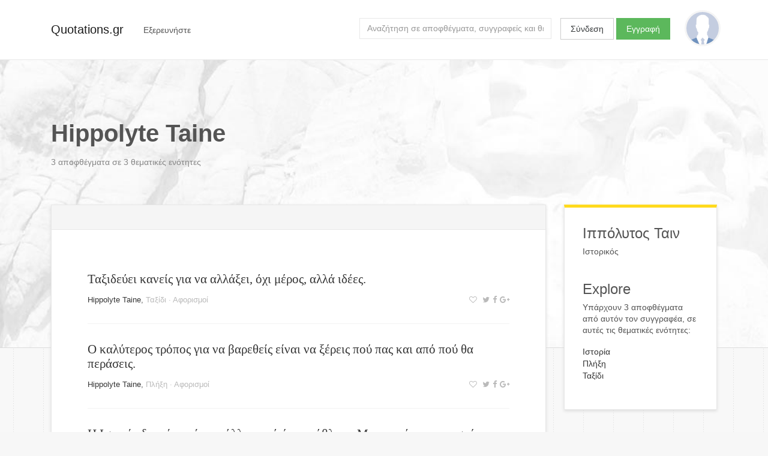

--- FILE ---
content_type: text/html; charset=utf-8
request_url: https://quotations.gr/authors/hippolyte-taine
body_size: 17925
content:



<!DOCTYPE html>
<html lang="el">
<head>
    
        <!-- Google Tag Manager -->
        <script>(function(w,d,s,l,i){w[l]=w[l]||[];w[l].push({'gtm.start':
        new Date().getTime(),event:'gtm.js'});var f=d.getElementsByTagName(s)[0],
        j=d.createElement(s),dl=l!='dataLayer'?'&l='+l:'';j.async=true;j.src=
        'https://www.googletagmanager.com/gtm.js?id='+i+dl;f.parentNode.insertBefore(j,f);
        })(window,document,'script','dataLayer','GTM-PG54NZ');</script>
        <!-- End Google Tag Manager -->
    
    
    <meta charset="utf-8">
    <meta http-equiv="x-ua-compatible" content="ie=edge">
    <meta name="viewport" content="width=device-width, initial-scale=1.0">
    
    
    
    
    
    
        
    
        
    


    
    <title>Hippolyte Taine | Αποφθέγματα | Quotations.gr</title>
    <meta name="twitter:title" content="Hippolyte Taine | Αποφθέγματα | Quotations.gr">
    <meta property="og:title" content="Hippolyte Taine | Αποφθέγματα | Quotations.gr">




    <meta name="description" content="Ανακαλύψτε επίκαιρα αποφθέγματα και γνωμικά από διάσημα πρόσωπα. Συγκεντρώστε τα αγαπημένα σας στο προφίλ σας και μοιραστείτε στα social media.">
    <meta name="twitter:description" content="Ανακαλύψτε επίκαιρα αποφθέγματα και γνωμικά από διάσημα πρόσωπα. Συγκεντρώστε τα αγαπημένα σας στο προφίλ σας και μοιραστείτε στα social media.">
    <meta property="og:description" content="Ανακαλύψτε επίκαιρα αποφθέγματα και γνωμικά από διάσημα πρόσωπα. Συγκεντρώστε τα αγαπημένα σας στο προφίλ σας και μοιραστείτε στα social media.">




    <meta name="twitter:image" content="/static/images/quotations_gr_cover_mk02.7d24b3677f9c.png">
    <meta property="og:image" content="/static/images/quotations_gr_cover_mk02.7d24b3677f9c.png">


    <meta name="twitter:card" content="summary_large_image">
    <meta name="twitter:site" content="@quotationsgr">
    <meta name="twitter:creator" content="@quotationsgr">

    <meta property="og:url" content="http://quotations.gr/authors/hippolyte-taine">
    <meta property="og:type" content="article">


    
    
    
    <!-- HTML5 shim, for IE6-8 support of HTML5 elements -->
    <!--[if lt IE 9]>
      <script src="https://html5shim.googlecode.com/svn/trunk/html5.js"></script>
    <![endif]-->

    <link href="https://fonts.googleapis.com/css?family=Asap" rel="stylesheet">
    
    
    <link rel="stylesheet" href="https://maxcdn.bootstrapcdn.com/bootstrap/4.0.0-alpha.5/css/bootstrap.min.css" integrity="sha384-AysaV+vQoT3kOAXZkl02PThvDr8HYKPZhNT5h/CXfBThSRXQ6jW5DO2ekP5ViFdi" crossorigin="anonymous">
    <link rel="stylesheet" href="https://maxcdn.bootstrapcdn.com/font-awesome/4.6.3/css/font-awesome.min.css" integrity="sha384-T8Gy5hrqNKT+hzMclPo118YTQO6cYprQmhrYwIiQ/3axmI1hQomh7Ud2hPOy8SP1" crossorigin="anonymous">
    <link rel="stylesheet" href="/static/css/project.acb3303a7128.css">
    
</head>

<body class="author lang-el">
    
    
        <!-- Google Tag Manager (noscript) -->
        <noscript><iframe src="https://www.googletagmanager.com/ns.html?id=GTM-PG54NZ"
        height="0" width="0" style="display:none;visibility:hidden"></iframe></noscript>
        <!-- End Google Tag Manager (noscript) -->
    
    
    <script>
      window.fbAsyncInit = function() {
        FB.init({
          appId      : '1858869877676244',
          xfbml      : true,
          version    : 'v2.8'
        });
      };

      (function(d, s, id){
         var js, fjs = d.getElementsByTagName(s)[0];
         if (d.getElementById(id)) {return;}
         js = d.createElement(s); js.id = id;
         js.src = "//connect.facebook.net/en_US/sdk.js";
         fjs.parentNode.insertBefore(js, fjs);
       }(document, 'script', 'facebook-jssdk'));
    </script>


    <div class="main-wrap">
        <div class="main">

        
          <div class="content-background"></div>
        

        <nav class="navbar navbar-light">
            <div class="container">
                <a class="navbar-brand" href="/">Quotations.gr</a>
                
                    <div class="nav navbar-nav">
                        
                        <div class="dropdown float-xs-left header-explore">
                          <button class="btn" type="button" id="dropdownMenuButton" data-toggle="dropdown" aria-haspopup="true" aria-expanded="false">
                            <span class="hidden-xs-down">Εξερευνήστε</span>
                            <span class="hidden-sm-up"><i class="fa fa-bars" aria-hidden="true"></i></span>
                          </button>
                          <div class="dropdown-menu filter-drop-shadow" aria-labelledby="dropdownMenuButton">
                            <a class="dropdown-item" href="/authors/">Συγγραφείς</a>
                            <a class="dropdown-item" href="/topics/">Θεματικές ενότητες</a>
                          </div>
                        </div>
                        
                    </div>
                        
                        
                      
                        <a href="/user/profile/" class="float-xs-right">
                          <div
                              class="profile-avatar-header"
                              title="View your profile"
                              
                          ></div>
                        </a>
                      
                      
                          <div class="user-unauthenticated float-sm-right hidden-sm-down">
                            <a class="btn btn-secondary" href="/user/login/">Σύνδεση</a>
                            <a class="btn btn-success" href="/user/signup/">Εγγραφή</a>
                          </div>
                      

                      <div class="header-search hidden-md-down float-xs-right">
                        <form class="form-inline float-md-right" action="/search">
                          <input id="search-query" name="q" class="form-control" type="text" placeholder="Αναζήτηση σε αποφθέγματα, συγγραφείς και θεματικές ενότητες">
                        </form>
                      </div>

                    
            </div>
        </nav>

        <div class="container">
        <div class="content">
            

<div class="row">
    <div class="col-md-12">
        <div class="content-header">
            
<h1>
    Hippolyte Taine
    <span class="social">

<a title="Μοιράσου στο Twitter" class="js-share-twitter" href="https://twitter.com/home?status=http://quotations.gr/authors/hippolyte-taine"><i class="fa fa-twitter" aria-hidden="true"></i></a><a title="Μοιράσου στο Facebook" class="js-share-facebook" ><i class="fa fa-facebook" aria-hidden="true"></i></a><a title="Μοιράσου στο Google+" class="js-share-google" href="https://plus.google.com/share?url=http://quotations.gr/authors/hippolyte-taine"><i class="fa fa-google-plus" aria-hidden="true"></i></a>
</span>
</h1>
<p>
    
    
        3
    
    
    
        αποφθέγματα
    
    
    σε 3
    
    
        θεματικές ενότητες
    

</p>

        </div>
    </div>
</div>


<div class="row">
    <div class="col-lg-9">
        
    <div class="surface">

    <div class="surface-header grid-toolbar grid-top clearfix">
        <div class="float-xs-left">
            
                





            
        </div>
        
        <!--
        <div class="grid-display-options float-xs-right">
            <a id="display-list"><i class="fa fa-th-list" aria-hidden="true"></i></a>
            <a id="display-grid"><i class="fa fa-th-large" aria-hidden="true"></i></a>
        </div>
        -->
    </div>
    
    <div class="surface-wrapper">
        <div class="quote-sizer"></div>
        

    
        


<div class="grid-item">
    
        <div class="quote clearfix" data-quote-id=357324>
            <div class="quote-content">
                <a href="/quotes/357324">Ταξιδεύει κανείς για να αλλάξει, όχι μέρος, αλλά ιδέες.</a>
            </div>
            
            <div class="quote-status-line">
                
                <div class="author-and-meta">
                    
                <span class="quote-status-author"><a href="/authors/hippolyte-taine" class="quote-status-author">Hippolyte Taine</a></span>,
                <span class="quote-status-meta">
                    
                        <a href="/topics/taksidi" class="quote-status-topic">Ταξίδι</a> &middot;
                    
                     
                    <a href="/categories/aforismoi">Αφορισμοί </a>
                </span>
                
                </div>
                
                <span class="quote-user-actions">
                    
                        <a title="Προσθήκη στα αγαπημένα" class="click-toggle-favorite"><i class="fa fa-heart-o" aria-hidden="true"></i></a>
                    
                    
                    

<a title="Μοιράσου στο Twitter" class="js-share-twitter" href="https://twitter.com/home?status=http://quotations.gr/authors/hippolyte-taine"><i class="fa fa-twitter" aria-hidden="true"></i></a><a title="Μοιράσου στο Facebook" class="js-share-facebook" ><i class="fa fa-facebook" aria-hidden="true"></i></a><a title="Μοιράσου στο Google+" class="js-share-google" href="https://plus.google.com/share?url=http://quotations.gr/authors/hippolyte-taine"><i class="fa fa-google-plus" aria-hidden="true"></i></a>

                    
                    <a title="Τυχαίο απόφθεγμα" id="click-quote-random"><i class="fa fa-refresh" aria-hidden="true"></i></a>
                </span>
                
            </div>
        </div>
</div>

    
        


<div class="grid-item">
    
        <div class="quote clearfix" data-quote-id=360636>
            <div class="quote-content">
                <a href="/quotes/360636">Ο καλύτερος  τρόπος για να βαρεθείς είναι να ξέρεις πού πας και από πού θα περάσεις.</a>
            </div>
            
            <div class="quote-status-line">
                
                <div class="author-and-meta">
                    
                <span class="quote-status-author"><a href="/authors/hippolyte-taine" class="quote-status-author">Hippolyte Taine</a></span>,
                <span class="quote-status-meta">
                    
                        <a href="/topics/pliksi" class="quote-status-topic">Πλήξη</a> &middot;
                    
                     
                    <a href="/categories/aforismoi">Αφορισμοί </a>
                </span>
                
                </div>
                
                <span class="quote-user-actions">
                    
                        <a title="Προσθήκη στα αγαπημένα" class="click-toggle-favorite"><i class="fa fa-heart-o" aria-hidden="true"></i></a>
                    
                    
                    

<a title="Μοιράσου στο Twitter" class="js-share-twitter" href="https://twitter.com/home?status=http://quotations.gr/authors/hippolyte-taine"><i class="fa fa-twitter" aria-hidden="true"></i></a><a title="Μοιράσου στο Facebook" class="js-share-facebook" ><i class="fa fa-facebook" aria-hidden="true"></i></a><a title="Μοιράσου στο Google+" class="js-share-google" href="https://plus.google.com/share?url=http://quotations.gr/authors/hippolyte-taine"><i class="fa fa-google-plus" aria-hidden="true"></i></a>

                    
                    <a title="Τυχαίο απόφθεγμα" id="click-quote-random"><i class="fa fa-refresh" aria-hidden="true"></i></a>
                </span>
                
            </div>
        </div>
</div>

    
        


<div class="grid-item">
    
        <div class="quote clearfix" data-quote-id=364545>
            <div class="quote-content">
                <a href="/quotes/364545">Η Ιστορία δεν είναι τίποτε άλλο παρά ένα πρόβλημα Μηχανικής εφηρμοσμένο στην Ψυχολογία.</a>
            </div>
            
            <div class="quote-status-line">
                
                <div class="author-and-meta">
                    
                <span class="quote-status-author"><a href="/authors/hippolyte-taine" class="quote-status-author">Hippolyte Taine</a></span>,
                <span class="quote-status-meta">
                    
                        <a href="/topics/istoria" class="quote-status-topic">Ιστορία</a> &middot;
                    
                     
                    <a href="/categories/aforismoi">Αφορισμοί </a>
                </span>
                
                </div>
                
                <span class="quote-user-actions">
                    
                        <a title="Προσθήκη στα αγαπημένα" class="click-toggle-favorite"><i class="fa fa-heart-o" aria-hidden="true"></i></a>
                    
                    
                    

<a title="Μοιράσου στο Twitter" class="js-share-twitter" href="https://twitter.com/home?status=http://quotations.gr/authors/hippolyte-taine"><i class="fa fa-twitter" aria-hidden="true"></i></a><a title="Μοιράσου στο Facebook" class="js-share-facebook" ><i class="fa fa-facebook" aria-hidden="true"></i></a><a title="Μοιράσου στο Google+" class="js-share-google" href="https://plus.google.com/share?url=http://quotations.gr/authors/hippolyte-taine"><i class="fa fa-google-plus" aria-hidden="true"></i></a>

                    
                    <a title="Τυχαίο απόφθεγμα" id="click-quote-random"><i class="fa fa-refresh" aria-hidden="true"></i></a>
                </span>
                
            </div>
        </div>
</div>

    


    </div>
    
</div>


    </div>
    
    <div class="col-lg-3">
        <div class="sidebar clearfix">
            

    
        
        <div class="sidebar-panel">
            
            
            
            <div class="author-identity">
                <h4>Ιππόλυτος Ταιν</h4>
                <p>Ιστορικός</p>
            </div>
            
            <p></p>
            
            <div class="entity-meta">
                
                
            </div>
        
        </div>
    
    

    
        <div class="sidebar-panel">

            <h4>Explore</h4>
            <p>
            
            
                Υπάρχουν 3 αποφθέγματα
            
            
            
                από αυτόν τον συγγραφέα,
            
            
            
                σε αυτές τις θεματικές ενότητες:
            
            
            </p>
            <ul>
                
                    <li> <a href="/topics/istoria">Ιστορία</a> </li>
                
                    <li> <a href="/topics/pliksi">Πλήξη</a> </li>
                
                    <li> <a href="/topics/taksidi">Ταξίδι</a> </li>
                
            </ul>
            
        </div>

    

    

        </div>
    </div>
    
</div>


        </div>
        </div><!-- /.container -->

        </div> <!-- /.main -->
    </div> <!-- /.main-wrap -->

    <div class="footer-wrap">

    

      <div class="container">
      <div class="row">
      <div class="col-xs-12">
      <footer>
        <div class="copyright"> 2016 © <a href="/">Quotations.gr</a> </div>
        <div class="terms">
            <a href="/pages/terms-of-use/">Όροι χρήσης</a> &middot;
            <a href="/pages/privacy/">Ιδιωτικότητα</a> &middot;
            <a href="/pages/contact/">Επικοινωνία</a>
            
            <div class="language-selector">
                
                Γλώσσα:
                
                    <a href="#">Αγγλικά</a>
                
                    <a href="#">Ελληνικά</a>
                
            </div>
            
        </div>
      </footer>
      </div>
      </div>
      </div>

    

    </div>





    <!-- Le javascript
    ================================================== -->
    <!-- Placed at the end of the document so the pages load faster -->
    
    <script src="https://ajax.googleapis.com/ajax/libs/jquery/3.0.0/jquery.min.js" integrity="sha384-THPy051/pYDQGanwU6poAc/hOdQxjnOEXzbT+OuUAFqNqFjL+4IGLBgCJC3ZOShY" crossorigin="anonymous"></script>
    <script src="https://cdnjs.cloudflare.com/ajax/libs/tether/1.2.0/js/tether.min.js" integrity="sha384-Plbmg8JY28KFelvJVai01l8WyZzrYWG825m+cZ0eDDS1f7d/js6ikvy1+X+guPIB" crossorigin="anonymous"></script>
    <script src="https://maxcdn.bootstrapcdn.com/bootstrap/4.0.0-alpha.5/js/bootstrap.min.js" integrity="sha384-BLiI7JTZm+JWlgKa0M0kGRpJbF2J8q+qreVrKBC47e3K6BW78kGLrCkeRX6I9RoK" crossorigin="anonymous"></script>

    <script src="/static/js/typeahead.bundle.min.248b647d6cb1.js"></script>
    <script src="/static/js/jquery.sticky.17f0788e54b9.js"></script>
    <script src="/static/js/jquery.popupoverlay.f4435f92b949.js"></script>
    <script src="/static/js/app.e895379590d2.js"></script>
    
    

    <input type='hidden' name='csrfmiddlewaretoken' value='kAkRY9tFM6snjOGmRUzEyYJncnHq0bwU6MgIv9SepjORGvpkXPDCHmDBHQ2VhuBL' />
</body>
</html>
